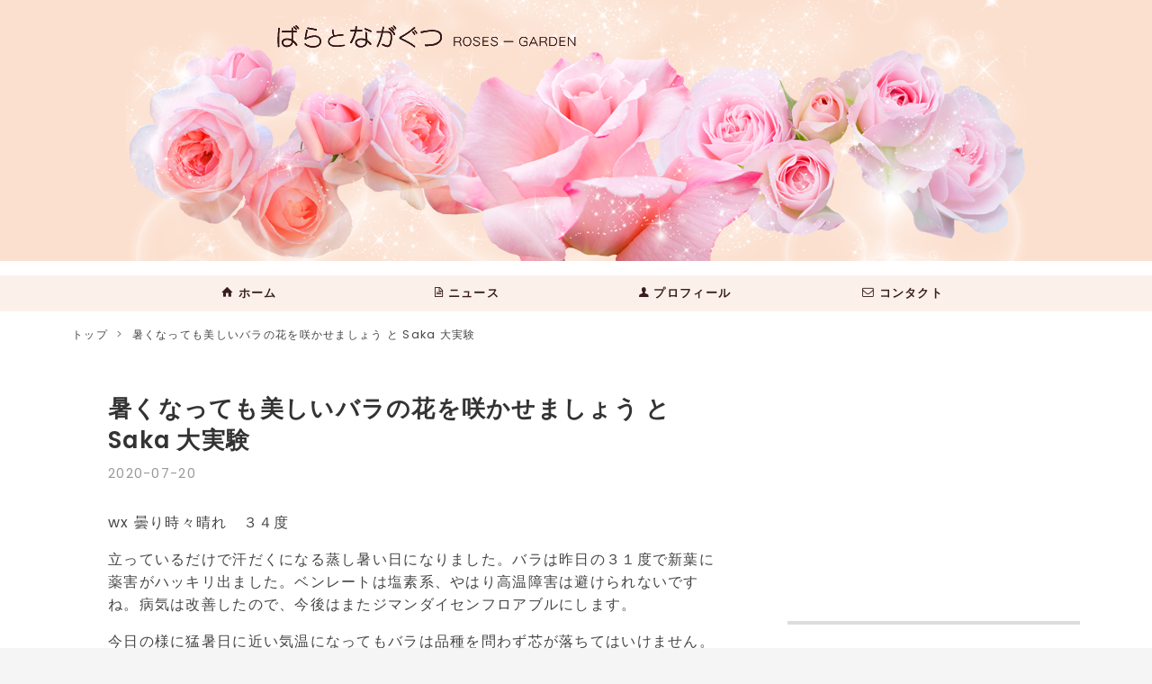

--- FILE ---
content_type: text/html; charset=utf-8
request_url: https://www.google.com/recaptcha/api2/aframe
body_size: 268
content:
<!DOCTYPE HTML><html><head><meta http-equiv="content-type" content="text/html; charset=UTF-8"></head><body><script nonce="ZXvVm6kklO0r3-pHPwgPEA">/** Anti-fraud and anti-abuse applications only. See google.com/recaptcha */ try{var clients={'sodar':'https://pagead2.googlesyndication.com/pagead/sodar?'};window.addEventListener("message",function(a){try{if(a.source===window.parent){var b=JSON.parse(a.data);var c=clients[b['id']];if(c){var d=document.createElement('img');d.src=c+b['params']+'&rc='+(localStorage.getItem("rc::a")?sessionStorage.getItem("rc::b"):"");window.document.body.appendChild(d);sessionStorage.setItem("rc::e",parseInt(sessionStorage.getItem("rc::e")||0)+1);localStorage.setItem("rc::h",'1769912862422');}}}catch(b){}});window.parent.postMessage("_grecaptcha_ready", "*");}catch(b){}</script></body></html>